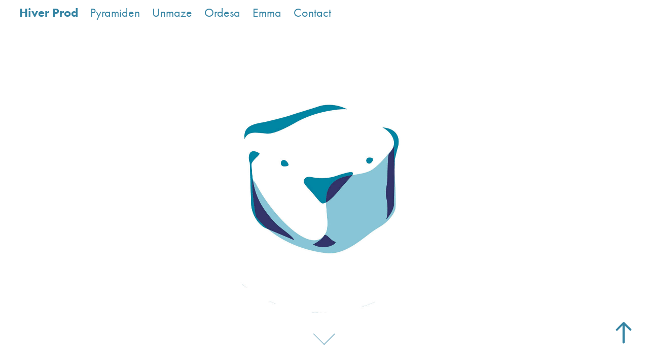

--- FILE ---
content_type: text/html; charset=utf-8
request_url: https://hiver-prod.com/
body_size: 3803
content:
<!DOCTYPE HTML>
<html lang="en-US">
<head>
  <meta charset="UTF-8" />
  <meta name="viewport" content="width=device-width, initial-scale=1" />
      <meta name="keywords"  content="Game Studio,Games,video games,Emma,ordesa,unmaze,hiver prod,Fred jamain,frederic jamain,nicolas pelloille,nicolas pelloille oudart" />
      <meta name="description"  content="Game studio based in Paris / France
Unmaze, Ordesa, Emma" />
      <meta name="twitter:card"  content="summary_large_image" />
      <meta name="twitter:site"  content="@AdobePortfolio" />
      <meta  property="og:title" content="Hiver Prod" />
      <meta  property="og:description" content="Game studio based in Paris / France
Unmaze, Ordesa, Emma" />
      <meta  property="og:image" content="https://cdn.myportfolio.com/ca860876-edd3-4710-9138-0a56d03d2a9e/281caea2-e126-4300-88fd-097ddeac17bc_rwc_0x0x2560x1440x2560.jpg?h=7937b196e6432cdb773116d6a3de78e2" />
        <link rel="icon" href="https://cdn.myportfolio.com/ca860876-edd3-4710-9138-0a56d03d2a9e/04a0990b-d123-40bf-a9fc-9c9f47132e6e_carw_1x1x32.png?h=9b59a9011b2f83f60e63bf350bc90074" />
        <link rel="apple-touch-icon" href="https://cdn.myportfolio.com/ca860876-edd3-4710-9138-0a56d03d2a9e/ec17d61d-d2d0-4a2e-92e9-054a2de78949_carw_1x1x180.png?h=b5fe51a321bdffb56527683c7bfe4e27" />
      <link rel="stylesheet" href="/dist/css/main.css" type="text/css" />
      <link rel="stylesheet" href="https://cdn.myportfolio.com/ca860876-edd3-4710-9138-0a56d03d2a9e/bdc164f48b961a380aadf314cda8f1511762870010.css?h=d8ba431bc86a3a43a1421cd2b425e211" type="text/css" />
    <link rel="canonical" href="https://hiver-prod.com/home" />
      <title>Hiver Prod</title>
    <script type="text/javascript" src="//use.typekit.net/ik/[base64].js?cb=35f77bfb8b50944859ea3d3804e7194e7a3173fb" async onload="
    try {
      window.Typekit.load();
    } catch (e) {
      console.warn('Typekit not loaded.');
    }
    "></script>
</head>
  <body class="transition-enabled">  <div class='page-background-video page-background-video-with-panel'>
  </div>
  <div class="js-responsive-nav">
    <div class="responsive-nav">
      <div class="close-responsive-click-area js-close-responsive-nav">
        <div class="close-responsive-button"></div>
      </div>
          <nav class="nav-container" data-hover-hint="nav" data-hover-hint-placement="bottom-start">
                <div class="gallery-title"><a href="/home" class="active">Hiver Prod</a></div>
            <div class="project-title"><a href="/pyramiden" >Pyramiden</a></div>
            <div class="project-title"><a href="/unmaze" >Unmaze</a></div>
            <div class="project-title"><a href="/ordesa" >Ordesa</a></div>
            <div class="project-title"><a href="/emma" >Emma</a></div>
      <div class="page-title">
        <a href="/contact" >Contact</a>
      </div>
          </nav>
    </div>
  </div>
    <header class="site-header js-site-header  js-fixed-nav" data-context="theme.nav" data-hover-hint="nav" data-hover-hint-placement="top-start">
        <nav class="nav-container" data-hover-hint="nav" data-hover-hint-placement="bottom-start">
                <div class="gallery-title"><a href="/home" class="active">Hiver Prod</a></div>
            <div class="project-title"><a href="/pyramiden" >Pyramiden</a></div>
            <div class="project-title"><a href="/unmaze" >Unmaze</a></div>
            <div class="project-title"><a href="/ordesa" >Ordesa</a></div>
            <div class="project-title"><a href="/emma" >Emma</a></div>
      <div class="page-title">
        <a href="/contact" >Contact</a>
      </div>
        </nav>
        <div class="hamburger-click-area js-hamburger">
          <div class="hamburger">
            <i></i>
            <i></i>
            <i></i>
          </div>
        </div>
    </header>
    <div class="header-placeholder"></div>
        <div class="masthead js-masthead-fixed" data-context="page.masthead" data-hover-hint="mastheadOptions" data-hover-hint-placement="top-start">
          <div class="masthead-contents">
            <div class="masthead-text js-masthead-text">
              
              
              <div class="masthead-buttons">
                
              </div>
                <div class="masthead-arrow-container js-masthead-arrow" data-context="page.masthead" data-hover-hint="scrollDownArrow">
                  <div class="masthead-arrow"></div>
                </div>
            </div>
          </div>
        </div>
        <div class="masthead-placeholder"></div>
  <div class="site-wrap cfix js-site-wrap">
    <div class="site-container">
      <div class="site-content e2e-site-content">
        <main>
          <section class="project-covers" data-context="page.gallery.covers">
          <a class="project-cover js-project-cover-touch hold-space" href="/pyramiden" data-context="pages" data-identity="id:p627298db26bab6d408f84414972be5732f8208320db4ae29e9c7b" data-hover-hint="galleryPageCover" data-hover-hint-id="p627298db26bab6d408f84414972be5732f8208320db4ae29e9c7b">
            <div class="cover-content-container">
              <div class="cover-image-wrap">
                <div class="cover-image">
                    <div class="cover cover-normal">

            <img
              class="cover__img js-lazy"
              src="https://cdn.myportfolio.com/ca860876-edd3-4710-9138-0a56d03d2a9e/8bb48eb7-c9dd-4e8c-bd07-7be1dc944502_rwc_0x0x5382x2251x32.jpg?h=f85688bb5e67808ce45e31a9d3d7a35c"
              data-src="https://cdn.myportfolio.com/ca860876-edd3-4710-9138-0a56d03d2a9e/8bb48eb7-c9dd-4e8c-bd07-7be1dc944502_rwc_0x0x5382x2251x5382.jpg?h=c0f12286a0bc3188b2f8eb1e2cf2de52"
              data-srcset="https://cdn.myportfolio.com/ca860876-edd3-4710-9138-0a56d03d2a9e/8bb48eb7-c9dd-4e8c-bd07-7be1dc944502_rwc_0x0x5382x2251x640.jpg?h=2ec8797063d50a7de0b1ccd0db309453 640w, https://cdn.myportfolio.com/ca860876-edd3-4710-9138-0a56d03d2a9e/8bb48eb7-c9dd-4e8c-bd07-7be1dc944502_rwc_0x0x5382x2251x1280.jpg?h=334ceb0874749e334fe1b3adcf11f7a9 1280w, https://cdn.myportfolio.com/ca860876-edd3-4710-9138-0a56d03d2a9e/8bb48eb7-c9dd-4e8c-bd07-7be1dc944502_rwc_0x0x5382x2251x1366.jpg?h=023e1d66f35ff975385d707f980398fc 1366w, https://cdn.myportfolio.com/ca860876-edd3-4710-9138-0a56d03d2a9e/8bb48eb7-c9dd-4e8c-bd07-7be1dc944502_rwc_0x0x5382x2251x1920.jpg?h=bac84219b4d9e9c994f2c4deb52fe57c 1920w, https://cdn.myportfolio.com/ca860876-edd3-4710-9138-0a56d03d2a9e/8bb48eb7-c9dd-4e8c-bd07-7be1dc944502_rwc_0x0x5382x2251x2560.jpg?h=9c07d8d173a5f9e6f70d1728bbb67ff6 2560w, https://cdn.myportfolio.com/ca860876-edd3-4710-9138-0a56d03d2a9e/8bb48eb7-c9dd-4e8c-bd07-7be1dc944502_rwc_0x0x5382x2251x5120.jpg?h=8f417e6359893e75d6060f6ea6c4bd09 5120w"
              data-sizes="(max-width: 540px) 100vw, (max-width: 768px) 50vw, 2560px"
            >
                              </div>
                </div>
              </div>
              <div class="details-wrap">
                <div class="details">
                  <div class="details-inner">
                  </div>
                </div>
              </div>
            </div>
          </a>
          <a class="project-cover js-project-cover-touch hold-space" href="/unmaze" data-context="pages" data-identity="id:p6164cf5378376ba7fe3de8b6e7764f5956045b21d08166b520188" data-hover-hint="galleryPageCover" data-hover-hint-id="p6164cf5378376ba7fe3de8b6e7764f5956045b21d08166b520188">
            <div class="cover-content-container">
              <div class="cover-image-wrap">
                <div class="cover-image">
                    <div class="cover cover-normal">

            <img
              class="cover__img js-lazy"
              src="https://cdn.myportfolio.com/ca860876-edd3-4710-9138-0a56d03d2a9e/e872bf07-21e3-4b68-9935-cc26259fe8b2_rwc_0x0x2551x1067x32.jpg?h=f5c5f0aa8d2f8f05a218d8a0593196fd"
              data-src="https://cdn.myportfolio.com/ca860876-edd3-4710-9138-0a56d03d2a9e/e872bf07-21e3-4b68-9935-cc26259fe8b2_rwc_0x0x2551x1067x2551.jpg?h=e47dbfaa80906136f07035392f2d3cb7"
              data-srcset="https://cdn.myportfolio.com/ca860876-edd3-4710-9138-0a56d03d2a9e/e872bf07-21e3-4b68-9935-cc26259fe8b2_rwc_0x0x2551x1067x640.jpg?h=f4ed13e133ef2f959755125ad5fd5ce7 640w, https://cdn.myportfolio.com/ca860876-edd3-4710-9138-0a56d03d2a9e/e872bf07-21e3-4b68-9935-cc26259fe8b2_rwc_0x0x2551x1067x1280.jpg?h=91bd253506f8320f1ec2cc30ae1524a2 1280w, https://cdn.myportfolio.com/ca860876-edd3-4710-9138-0a56d03d2a9e/e872bf07-21e3-4b68-9935-cc26259fe8b2_rwc_0x0x2551x1067x1366.jpg?h=091d47ad9ad745ceb07179e6bdae4893 1366w, https://cdn.myportfolio.com/ca860876-edd3-4710-9138-0a56d03d2a9e/e872bf07-21e3-4b68-9935-cc26259fe8b2_rwc_0x0x2551x1067x1920.jpg?h=005ce897be7327d5b47b2fad831c1b40 1920w, https://cdn.myportfolio.com/ca860876-edd3-4710-9138-0a56d03d2a9e/e872bf07-21e3-4b68-9935-cc26259fe8b2_rwc_0x0x2551x1067x2560.jpg?h=e92fc81f67167fa813321245ba72099c 2560w, https://cdn.myportfolio.com/ca860876-edd3-4710-9138-0a56d03d2a9e/e872bf07-21e3-4b68-9935-cc26259fe8b2_rwc_0x0x2551x1067x2551.jpg?h=e47dbfaa80906136f07035392f2d3cb7 5120w"
              data-sizes="(max-width: 540px) 100vw, (max-width: 768px) 50vw, 2560px"
            >
                              </div>
                </div>
              </div>
              <div class="details-wrap">
                <div class="details">
                  <div class="details-inner">
                  </div>
                </div>
              </div>
            </div>
          </a>
          <a class="project-cover js-project-cover-touch hold-space" href="/ordesa" data-context="pages" data-identity="id:p61789fc37635ab402bd068e0fc4a6a2b594d72c5272db25716ef3" data-hover-hint="galleryPageCover" data-hover-hint-id="p61789fc37635ab402bd068e0fc4a6a2b594d72c5272db25716ef3">
            <div class="cover-content-container">
              <div class="cover-image-wrap">
                <div class="cover-image">
                    <div class="cover cover-normal">

            <img
              class="cover__img js-lazy"
              src="https://cdn.myportfolio.com/ca860876-edd3-4710-9138-0a56d03d2a9e/fc6bc28d-4f91-4ed6-b919-a771dce2cce5_rwc_0x0x2551x1067x32.jpg?h=558e06a55c19a125fe7e35f36cf896cf"
              data-src="https://cdn.myportfolio.com/ca860876-edd3-4710-9138-0a56d03d2a9e/fc6bc28d-4f91-4ed6-b919-a771dce2cce5_rwc_0x0x2551x1067x2551.jpg?h=a6ca7c819c380a2ecbee054a3eaa16ea"
              data-srcset="https://cdn.myportfolio.com/ca860876-edd3-4710-9138-0a56d03d2a9e/fc6bc28d-4f91-4ed6-b919-a771dce2cce5_rwc_0x0x2551x1067x640.jpg?h=7fe5cf04da8bf5b5ebb85193d479f4d1 640w, https://cdn.myportfolio.com/ca860876-edd3-4710-9138-0a56d03d2a9e/fc6bc28d-4f91-4ed6-b919-a771dce2cce5_rwc_0x0x2551x1067x1280.jpg?h=4de571fe62c20e61758e325f5d8295ee 1280w, https://cdn.myportfolio.com/ca860876-edd3-4710-9138-0a56d03d2a9e/fc6bc28d-4f91-4ed6-b919-a771dce2cce5_rwc_0x0x2551x1067x1366.jpg?h=b2b1aaa876b325f553ff550360f2f533 1366w, https://cdn.myportfolio.com/ca860876-edd3-4710-9138-0a56d03d2a9e/fc6bc28d-4f91-4ed6-b919-a771dce2cce5_rwc_0x0x2551x1067x1920.jpg?h=92ae49ff881f051fdc1454e641d41bf1 1920w, https://cdn.myportfolio.com/ca860876-edd3-4710-9138-0a56d03d2a9e/fc6bc28d-4f91-4ed6-b919-a771dce2cce5_rwc_0x0x2551x1067x2560.jpg?h=4d29b131f43313ed88b462d515413548 2560w, https://cdn.myportfolio.com/ca860876-edd3-4710-9138-0a56d03d2a9e/fc6bc28d-4f91-4ed6-b919-a771dce2cce5_rwc_0x0x2551x1067x2551.jpg?h=a6ca7c819c380a2ecbee054a3eaa16ea 5120w"
              data-sizes="(max-width: 540px) 100vw, (max-width: 768px) 50vw, 2560px"
            >
                              </div>
                </div>
              </div>
              <div class="details-wrap">
                <div class="details">
                  <div class="details-inner">
                  </div>
                </div>
              </div>
            </div>
          </a>
          <a class="project-cover js-project-cover-touch hold-space" href="/emma" data-context="pages" data-identity="id:p6178a2009b56d953d68b620210ff061be97f13a975c6f5e264d7a" data-hover-hint="galleryPageCover" data-hover-hint-id="p6178a2009b56d953d68b620210ff061be97f13a975c6f5e264d7a">
            <div class="cover-content-container">
              <div class="cover-image-wrap">
                <div class="cover-image">
                    <div class="cover cover-normal">

            <img
              class="cover__img js-lazy"
              src="https://cdn.myportfolio.com/ca860876-edd3-4710-9138-0a56d03d2a9e/f5e4a37c-fedf-4842-b7ce-dfeaea276240_rwc_0x0x2551x1067x32.jpg?h=7469eedade87ca5dac21e0abfaa754e5"
              data-src="https://cdn.myportfolio.com/ca860876-edd3-4710-9138-0a56d03d2a9e/f5e4a37c-fedf-4842-b7ce-dfeaea276240_rwc_0x0x2551x1067x2551.jpg?h=b4063767a80a9123a82ce04460a4fdc8"
              data-srcset="https://cdn.myportfolio.com/ca860876-edd3-4710-9138-0a56d03d2a9e/f5e4a37c-fedf-4842-b7ce-dfeaea276240_rwc_0x0x2551x1067x640.jpg?h=eb820a15b9955dbfb4a0af91375736da 640w, https://cdn.myportfolio.com/ca860876-edd3-4710-9138-0a56d03d2a9e/f5e4a37c-fedf-4842-b7ce-dfeaea276240_rwc_0x0x2551x1067x1280.jpg?h=9d7d7fbd46668417ae222472f6a674ed 1280w, https://cdn.myportfolio.com/ca860876-edd3-4710-9138-0a56d03d2a9e/f5e4a37c-fedf-4842-b7ce-dfeaea276240_rwc_0x0x2551x1067x1366.jpg?h=00bd9ebde3f37fabd122f4a6ba395aa4 1366w, https://cdn.myportfolio.com/ca860876-edd3-4710-9138-0a56d03d2a9e/f5e4a37c-fedf-4842-b7ce-dfeaea276240_rwc_0x0x2551x1067x1920.jpg?h=db6c10b564ceba7a46786d4b50710b08 1920w, https://cdn.myportfolio.com/ca860876-edd3-4710-9138-0a56d03d2a9e/f5e4a37c-fedf-4842-b7ce-dfeaea276240_rwc_0x0x2551x1067x2560.jpg?h=9eef5661343e65ac58da311eedb830c0 2560w, https://cdn.myportfolio.com/ca860876-edd3-4710-9138-0a56d03d2a9e/f5e4a37c-fedf-4842-b7ce-dfeaea276240_rwc_0x0x2551x1067x2551.jpg?h=b4063767a80a9123a82ce04460a4fdc8 5120w"
              data-sizes="(max-width: 540px) 100vw, (max-width: 768px) 50vw, 2560px"
            >
                              </div>
                </div>
              </div>
              <div class="details-wrap">
                <div class="details">
                  <div class="details-inner">
                  </div>
                </div>
              </div>
            </div>
          </a>
          </section>
              <section class="back-to-top" data-hover-hint="backToTop">
                <a href="#"><span class="arrow">&uarr;</span><span class="preserve-whitespace">Back to Top</span></a>
              </section>
              <a class="back-to-top-fixed js-back-to-top back-to-top-fixed-with-panel" data-hover-hint="backToTop" data-hover-hint-placement="top-start" href="#">
                <svg version="1.1" id="Layer_1" xmlns="http://www.w3.org/2000/svg" xmlns:xlink="http://www.w3.org/1999/xlink" x="0px" y="0px"
                 viewBox="0 0 26 26" style="enable-background:new 0 0 26 26;" xml:space="preserve" class="icon icon-back-to-top">
                <g>
                  <path d="M13.8,1.3L21.6,9c0.1,0.1,0.1,0.3,0.2,0.4c0.1,0.1,0.1,0.3,0.1,0.4s0,0.3-0.1,0.4c-0.1,0.1-0.1,0.3-0.3,0.4
                    c-0.1,0.1-0.2,0.2-0.4,0.3c-0.2,0.1-0.3,0.1-0.4,0.1c-0.1,0-0.3,0-0.4-0.1c-0.2-0.1-0.3-0.2-0.4-0.3L14.2,5l0,19.1
                    c0,0.2-0.1,0.3-0.1,0.5c0,0.1-0.1,0.3-0.3,0.4c-0.1,0.1-0.2,0.2-0.4,0.3c-0.1,0.1-0.3,0.1-0.5,0.1c-0.1,0-0.3,0-0.4-0.1
                    c-0.1-0.1-0.3-0.1-0.4-0.3c-0.1-0.1-0.2-0.2-0.3-0.4c-0.1-0.1-0.1-0.3-0.1-0.5l0-19.1l-5.7,5.7C6,10.8,5.8,10.9,5.7,11
                    c-0.1,0.1-0.3,0.1-0.4,0.1c-0.2,0-0.3,0-0.4-0.1c-0.1-0.1-0.3-0.2-0.4-0.3c-0.1-0.1-0.1-0.2-0.2-0.4C4.1,10.2,4,10.1,4.1,9.9
                    c0-0.1,0-0.3,0.1-0.4c0-0.1,0.1-0.3,0.3-0.4l7.7-7.8c0.1,0,0.2-0.1,0.2-0.1c0,0,0.1-0.1,0.2-0.1c0.1,0,0.2,0,0.2-0.1
                    c0.1,0,0.1,0,0.2,0c0,0,0.1,0,0.2,0c0.1,0,0.2,0,0.2,0.1c0.1,0,0.1,0.1,0.2,0.1C13.7,1.2,13.8,1.2,13.8,1.3z"/>
                </g>
                </svg>
              </a>
        </main>
      </div>
    </div>
  </div>
</body>
<script type="text/javascript">
  // fix for Safari's back/forward cache
  window.onpageshow = function(e) {
    if (e.persisted) { window.location.reload(); }
  };
</script>
  <script type="text/javascript">var __config__ = {"page_id":"p6164c847d44f10981dd67f6e31dc721aba0926dbb380373f5d30d","theme":{"name":"marta"},"pageTransition":true,"linkTransition":true,"disableDownload":false,"localizedValidationMessages":{"required":"This field is required","Email":"This field must be a valid email address"},"lightbox":{"enabled":false},"cookie_banner":{"enabled":false}};</script>
  <script type="text/javascript" src="/site/translations?cb=35f77bfb8b50944859ea3d3804e7194e7a3173fb"></script>
  <script type="text/javascript" src="/dist/js/main.js?cb=35f77bfb8b50944859ea3d3804e7194e7a3173fb"></script>
</html>
